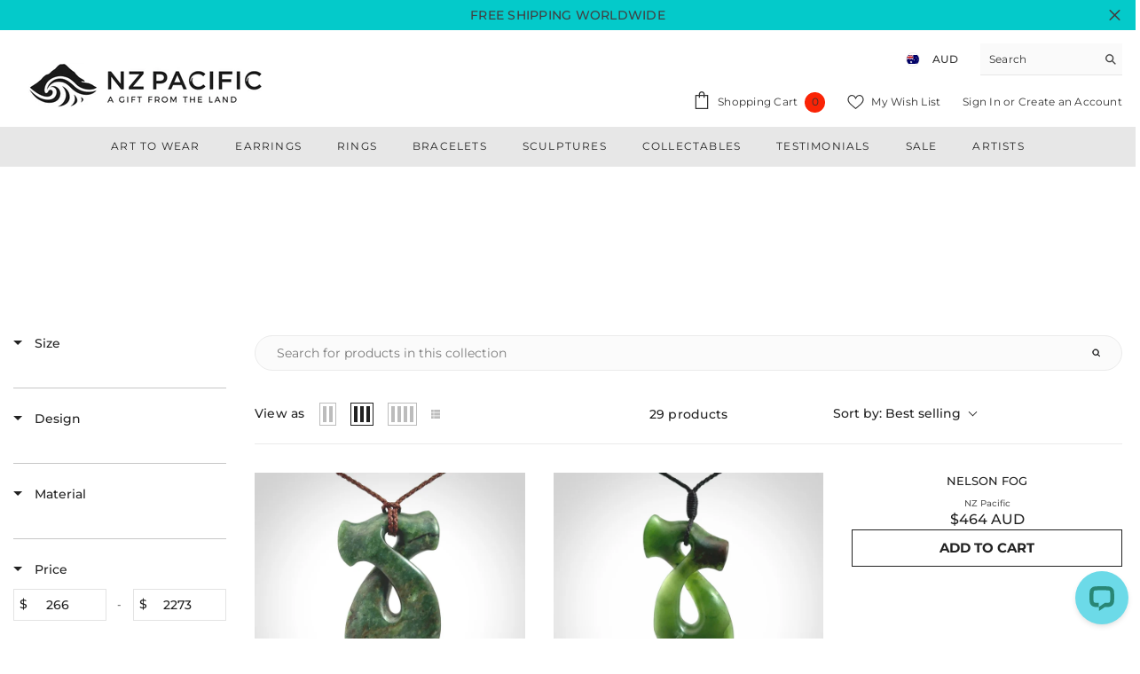

--- FILE ---
content_type: text/css
request_url: https://www.nzpacific.com/cdn/shop/t/22/assets/custom.css?v=176571189067044604351760675802
body_size: -603
content:
.sidebarBlock.js-filter.More.filters{display:none}.my-8{margin-top:2rem;margin-bottom:2rem}
/*# sourceMappingURL=/cdn/shop/t/22/assets/custom.css.map?v=176571189067044604351760675802 */


--- FILE ---
content_type: text/css
request_url: https://cdn.boostcommerce.io/widget-integration/theme/customization/nzpacific.myshopify.com/T2cCGOLhRI/customization-1765526230886.css
body_size: 386
content:
/*********************** Custom css for Boost AI Search & Discovery  ************************/
:root{
    --boostsd-general-page-width-desktop: 100%;
}
@media (min-width: 1025px) {
    .container {
        max-width: 100%;
        padding-left: 15px;
        padding-right: 15px;
    }
    .boost-sd-layout {
        max-width: 100%;
    }
}
.boost-sd__header-main-content {
  object-fit: contain !important;
    background: transparent !important;
}

.boost-sd__bis-success-banner {
    bottom: 50vh;
}

.boost-sd__button--preorder {
    background-color: #04CACA;
    border-color: #04CACA;
    color: #fff;
    font-weight: bold;
    font-size: 14px;
    letter-spacing: .05em;
}

--- FILE ---
content_type: text/css
request_url: https://www.nzpacific.com/cdn/shop/t/22/assets/component-card-mobile-popup.css?v=56320772035838543281760655052
body_size: -398
content:
#halo-card-mobile-popup{position:fixed;top:50%;left:50%;transform:translate(-47%,-50%);background-color:#fff;width:70vw;min-width:300px;max-width:450px;height:max-content;max-height:550px;opacity:0;pointer-events:none;z-index:200;transition:all .25s ease-in-out}#halo-card-mobile-popup.show{transform:translate(-50%,-50%);opacity:1;visibility:visible;pointer-events:auto}#halo-card-mobile-popup .halo-popup-wrapper{padding:8px}body.product-card-layout-07 #halo-card-mobile-popup .halo-popup-wrapper{padding:0 0 15px}#halo-card-mobile-popup .card-media,#halo-card-mobile-popup .card-information,#halo-card-mobile-popup .button-ATC,#halo-card-mobile-popup .card__badge{display:none;pointer-events:none}#halo-card-mobile-popup .card-action .variants-popup{opacity:1;visibility:visible;pointer-events:none;transform:translate(0);position:relative}#halo-card-mobile-popup.show .card-action .variants-popup{pointer-events:auto}#halo-card-mobile-popup .card-action .variants-popup-content .variants{max-height:100%;height:max-content}#halo-card-mobile-popup .card-action .variants-popup-content .variants .selector-wrapper.option-color.unshow_swatch,.card-action .selector-wrapper.option-color.unshow_swatch{display:block!important}.card-action .selector-wrapper.option-color.unshow_swatch{padding-bottom:15px}@media (max-width: 551px){#halo-card-mobile-popup{min-width:95%}#halo-card-mobile-popup .card-action-bottom.has-wishlist,#halo-card-mobile-popup .card-wishlist{display:none!important}}
/*# sourceMappingURL=/cdn/shop/t/22/assets/component-card-mobile-popup.css.map?v=56320772035838543281760655052 */


--- FILE ---
content_type: application/javascript; charset=UTF-8
request_url: https://api.livechatinc.com/v3.6/customer/action/get_configuration?organization_id=6dfe97fd-8e34-4637-a39a-35c3d8156e2d&version=3999.0.4.708.67.168.57.7.6.10.6.17.2&x-region=us-south1&group_id=0&jsonp=__lc_static_config
body_size: 1752
content:
__lc_static_config({"buttons":[{"id":"1732a87400","type":"image","online_value":"cdn.livechat-files.com/api/file/lc/main/default/buttons/button_online014.png","offline_value":"cdn.livechat-files.com/api/file/lc/main/default/buttons/button_offline014.png"},{"id":"edbe423a21","type":"image","online_value":"cdn.livechat-files.com/api/file/lc/main/default/buttons/button_online003.png","offline_value":"cdn.livechat-files.com/api/file/lc/main/default/buttons/button_offline003.png"},{"id":"f4ec2ebef6","type":"text","online_value":"Live chat now","offline_value":"Leave us a message"},{"id":"PPUsJxzwGBp","type":"image","online_value":"cdn.livechat-files.com/api/file/lc/main/7327301/0/button/online/68d72e7c1f3bc953613f07cb5712422a.png","offline_value":"cdn.livechat-files.com/api/file/lc/main/default/buttons/set_15/m_black_off.png"},{"id":"VV9KDCYBXXy","type":"image","online_value":"cdn.livechat-files.com/api/file/lc/main/default/buttons/set_15/m_black_on.png","offline_value":"cdn.livechat-files.com/api/file/lc/main/default/buttons/set_15/m_black_off.png"}],"prechat_form":{"id":"1766699579317026","fields":[{"id":"176669957931703205","type":"header","label":"Hi there,\nIf we miss you on the chat, leave an email address and we will get right back to you.\nCheers, Bo and Seraina"},{"id":"176669957931802945","type":"name","label":"Name:","required":false},{"id":"176669957931801027","type":"email","label":"E-mail:","required":false}]},"ticket_form":{"id":"0","fields":[{"type":"header","label":"It looks like you\u0026#39;ve caught us when we\u0026#39;re not online. You can leave us a message and we will reply to you when we are back on the job. Leave your email and a message describing what we can do to help, and we\u0026#39;ll get right back to you.\n\nBest regards - Seraina and Bo"},{"type":"email","label":"E-mail:","required":true},{"type":"textarea","label":"How can we help?","required":true}]},"integrations":{},"allowed_domains":["localhost","nzpacific.com","nzpacific.myshopify.com","www.nzpacific.com"],"properties":{"group":{"bb9e5b2f1ab480e4a715977b7b1b4279":{"homescreen_enabled":true,"privacy_policy.enabled":false,"privacy_policy.text":""},"c5e4f61e1a6c3b1521b541bc5c5a2ac5":{"logo_path":"https://cdn.livechat-files.com/api/file/lc/main/7327301/0/logo/47baa8c36d4e754b5bcfa7958e16e864.png","new_theme.agent_message_color_background":"transparent","new_theme.agent_message_color_text":"#065F52","new_theme.agentbar_background_color":"#3DA293","new_theme.agentbar_text":"#FFFFFF","new_theme.background_color":"#A1E6E6","new_theme.cta_color":"#48BCCC","new_theme.custom_json":"","new_theme.minimized_color_background":"#6CDAE8","new_theme.minimized_color_icon":"#298675","new_theme.minimized_color_text":"#111111","new_theme.name":"modern","new_theme.system_message_color":"#0064AD","new_theme.titlebar_background_color":"#6CDAE8","new_theme.titlebar_text":"#111111","new_theme.variant":"dark","new_theme.visitor_message_color_background":"#252525","new_theme.visitor_message_color_text":"#0944B6"},"core":{"chat_page_title":"Chat now! | Tobo Limited Customer Support"},"feade1d6c3f17748ae4c8d917a1e1068":{"forwardTicketFormToHelpdesk":true}},"license":{"0e655920289dbafb0376a0f4491372d9":{"onboarded":false},"bb9e5b2f1ab480e4a715977b7b1b4279":{"add_to_website_enabled":true,"detached_mode_enabled":true,"utm_params_enabled":true},"core":{"attachments.enable_for_visitors":"1","chat_between_groups":"1","continuous_chat_widget_enabled":"0","customer_history_enabled":"1","default_widget":"livechat","non_profit":"0"},"feade1d6c3f17748ae4c8d917a1e1068":{"hdLicenseID":1429284065}}},"__priv":{"group":{"chat_boosters":"","chat_page_title":"","chat_window.custom_mobile_settings":"1","chat_window.disable_minimized":"0","chat_window.disable_sounds":"0","chat_window.display_avatar":"1","chat_window.display_logo":"1","chat_window.display_transcript_button":"1","chat_window.hide_on_init":"0","chat_window.hide_on_mobile":"0","chat_window.hide_trademark":"0","chat_window.logo_path":"https://cdn.livechat-files.com/api/file/lc/main/7327301/0/logo/47baa8c36d4e754b5bcfa7958e16e864.png","chat_window.mobile_disable_minimized":"0","chat_window.mobile_hide_on_init":"0","chat_window.mobile_minimized_theme":"circle","chat_window.mobile_offset_x":"0","chat_window.mobile_offset_y":"0","chat_window.mobile_screen_position":"left","chat_window.new_theme.agent_message_color_background":"transparent","chat_window.new_theme.agent_message_color_text":"#065F52","chat_window.new_theme.agentbar_background_color":"#3DA293","chat_window.new_theme.agentbar_text":"#FFFFFF","chat_window.new_theme.background_color":"#A1E6E6","chat_window.new_theme.cta_color":"#48BCCC","chat_window.new_theme.custom_json":"","chat_window.new_theme.minimized_color_background":"#6CDAE8","chat_window.new_theme.minimized_color_icon":"#298675","chat_window.new_theme.minimized_color_text":"#111111","chat_window.new_theme.name":"modern","chat_window.new_theme.system_message_color":"#0064AD","chat_window.new_theme.titlebar_background_color":"#6CDAE8","chat_window.new_theme.titlebar_text":"#111111","chat_window.new_theme.variant":"dark","chat_window.new_theme.visitor_message_color_background":"#252525","chat_window.new_theme.visitor_message_color_text":"#0944B6","chat_window.offset_x":"0","chat_window.offset_y":"0","chat_window.screen_position":"right","chat_window.theme.minimized":"circle","embedded_chat.display_eye_catcher":"0","embedded_chat.eye_grabber.path":"cdn.livechat-files.com/api/file/lc/main/default/eyeCatchers/new108.gif","embedded_chat.eye_grabber.x":"-531","embedded_chat.eye_grabber.y":"-345","embedded_chat.hide_when_offline":"0","facebook_url":"newzealandpacific/","homescreen_enabled":"1","language":"en","links_unfurling":"1","plusone_url":"","pre_chat_survey_after_greeting":"1","privacy_policy.enabled":"0","privacy_policy.text":"","rate_me.enabled":"1","tickets_enabled":"1","twitter_url":"nzpacificdotcom"},"license":{"attachments.enable_for_visitors":"1","chat_between_groups":"1","continuous_chat_widget_enabled":"0","customer_history_enabled":"1","default_widget":"livechat","helpdesk.inbound_forwarding":"1","lc_version":"3","mask_credit_cards":"1","non_profit":"0","offline_form_expired_enabled":"0","product":"livechat","widget_version":"3"},"disable_native_tickets":true}});

--- FILE ---
content_type: application/javascript; charset=UTF-8
request_url: https://api.livechatinc.com/v3.6/customer/action/get_dynamic_configuration?x-region=us-south1&license_id=7327301&client_id=c5e4f61e1a6c3b1521b541bc5c5a2ac5&url=https%3A%2F%2Fwww.nzpacific.com%2Fen-au%2Fcollections%2Fkyohei-noguchi&group_id=0&channel_type=code&jsonp=__ex06cac98wf
body_size: 233
content:
__ex06cac98wf({"organization_id":"6dfe97fd-8e34-4637-a39a-35c3d8156e2d","livechat_active":true,"livechat":{"group_id":0,"client_limit_exceeded":false,"domain_allowed":true,"config_version":"3999.0.4.708.67.168.57.7.6.10.6.17.2","localization_version":"4940c52ca0caf914a8b155bf4411bbe5_a158c3003543a3da843d3b578e992e6c","language":"en"},"default_widget":"livechat"});